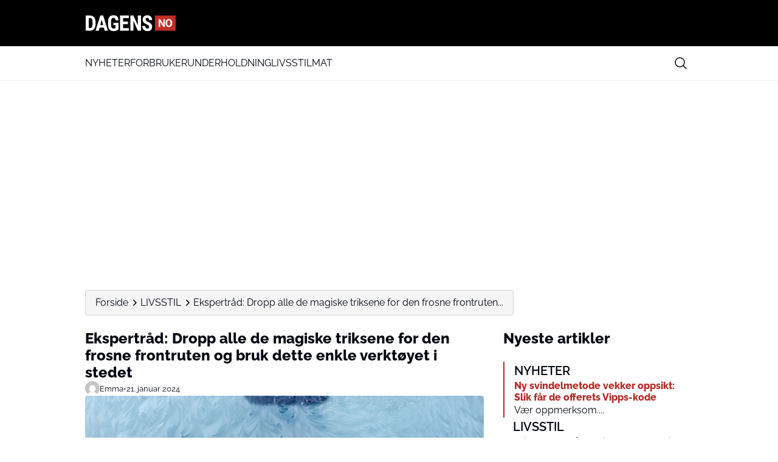

--- FILE ---
content_type: image/svg+xml
request_url: https://media.mgdk.dk/wp-content/uploads/sites/2/2025/07/Logo-Light-3.svg
body_size: 4459
content:
<svg width="500" height="90" viewBox="0 0 500 90" fill="none" xmlns="http://www.w3.org/2000/svg">
<path d="M494.774 86.968H385.606C384.334 86.968 383.38 85.9351 383.38 84.7434V5.21264C383.38 3.94142 384.414 2.98801 385.606 2.98801H494.774C496.046 2.98801 497 4.02087 497 5.21264V84.7434C497 86.0146 495.966 86.968 494.774 86.968Z" fill="#C32D27"/>
<path d="M3 86.8886V2.98801H25.1004C34.8436 2.98801 42.6856 6.08661 48.4682 12.3633C54.2507 18.6399 57.2608 27.1412 57.34 37.9466V51.5327C57.34 62.5765 54.4091 71.2367 48.6266 77.5133C42.8441 83.79 34.8436 86.968 24.6251 86.968H3V86.8886ZM19.8723 17.0509V72.7462H24.942C30.5661 72.7462 34.5267 71.2367 36.8239 68.297C39.1211 65.3573 40.3092 60.1929 40.4677 52.8834V38.3438C40.4677 30.4782 39.3587 25.0755 37.2199 21.9769C35.002 18.8783 31.3582 17.2892 26.0509 17.1303H19.8723V17.0509Z" fill="white"/>
<path d="M102.921 69.7903H79.7723L75.2382 86.968H57.34L83.5906 2.98801H99.1023L125.512 86.968H107.375L102.921 69.7903ZM83.4315 55.6346H99.1023L91.2272 25.7326L83.4315 55.6346Z" fill="white"/>
<path d="M183.804 78.2062C180.548 81.7321 176.498 84.4566 171.812 86.2195C167.126 87.9824 161.885 88.944 156.246 88.944C146.637 88.944 139.092 85.899 133.771 79.889C128.45 73.879 125.671 65.0644 125.512 53.6055V38.3803C125.512 26.6809 128.053 17.706 133.057 11.4557C138.139 5.12518 145.446 2 155.135 2C164.267 2 171.097 4.24372 175.704 8.81128C180.31 13.3788 183.01 20.4305 183.725 30.1266H167.285C166.809 24.7577 165.697 21.0716 163.95 19.1484C162.203 17.2252 159.423 16.1835 155.69 16.1835C151.084 16.1835 147.828 17.8663 145.763 21.2319C143.698 24.5974 142.587 29.9663 142.507 37.3385V52.724C142.507 60.4168 143.619 66.026 145.922 69.5519C148.225 73.0777 151.958 74.8406 157.199 74.8406C160.535 74.8406 163.235 74.1996 165.3 72.8373L166.809 71.7956V56.1697H154.896V43.2683H183.725V78.2062H183.804Z" fill="white"/>
<path d="M235.247 50.6244H208.724V72.8918H240.12V86.968H191.708V2.98801H240.04V17.1437H208.724V37.0254H235.247V50.6244Z" fill="white"/>
<path d="M306.237 86.968H289.436L264.825 31.8561V86.968H248.024V2.98801H264.825L289.515 58.0999V2.98801H306.316V86.968H306.237Z" fill="white"/>
<path d="M350.762 65.5668C350.762 62.1243 349.902 59.4823 348.182 57.721C346.461 55.9597 343.334 54.1184 338.799 52.197C330.511 48.9946 324.569 45.2318 320.973 40.9086C317.376 36.5855 315.499 31.4617 315.499 25.6174C315.499 18.4921 318.001 12.808 322.927 8.48477C327.853 4.16159 334.108 2 341.692 2C346.774 2 351.309 3.12082 355.218 5.28242C359.128 7.44401 362.255 10.5663 364.366 14.5693C366.477 18.5722 367.572 23.0555 367.572 28.1793H350.918C350.918 24.2564 350.058 21.2141 348.416 19.1326C346.774 17.0511 344.429 16.0103 341.301 16.0103C338.408 16.0103 336.141 16.891 334.499 18.6523C332.857 20.4136 332.075 22.8153 332.075 25.7775C332.075 28.0992 333.013 30.1807 334.812 32.1022C336.61 33.9435 339.816 35.945 344.429 37.9465C352.482 40.9086 358.346 44.5914 361.943 48.9145C365.539 53.2377 367.416 58.7618 367.416 65.4867C367.416 72.8522 365.148 78.6164 360.535 82.6994C355.922 86.8625 349.745 88.944 341.848 88.944C336.532 88.944 331.684 87.8232 327.306 85.5815C322.927 83.3399 319.487 80.1375 316.985 75.9745C314.483 71.8114 313.232 66.8477 313.232 61.1636H329.964C329.964 66.0471 330.902 69.5697 332.779 71.8114C334.655 74.053 337.626 75.0938 341.848 75.0938C347.869 75.0137 350.762 71.8114 350.762 65.5668Z" fill="white"/>
<path d="M437.812 65.9859H428.994L411.833 37.7823V65.9859H403.015V23.1641H411.833L429.073 51.3677V23.1641H437.892V65.9859H437.812Z" fill="white"/>
<path d="M477.615 45.5681C477.615 49.7788 476.9 53.5128 475.391 56.6907C473.881 59.8685 471.736 62.3314 468.955 64.0792C466.175 65.827 462.997 66.701 459.422 66.701C455.847 66.701 452.669 65.827 449.888 64.1587C447.107 62.4903 444.962 60.0274 443.453 56.8496C441.943 53.6717 441.149 50.0171 441.149 45.8859V43.7408C441.149 39.5302 441.943 35.7962 443.453 32.6183C444.962 29.4404 447.107 26.9776 449.888 25.2297C452.669 23.4819 455.847 22.6874 459.422 22.6874C462.997 22.6874 466.175 23.5614 468.955 25.2297C471.736 26.9776 473.881 29.4404 475.391 32.6183C476.9 35.7962 477.695 39.5302 477.695 43.7408V45.5681H477.615ZM468.717 43.5819C468.717 39.1329 467.923 35.7167 466.334 33.3333C464.745 31.0293 462.441 29.8376 459.422 29.8376C456.403 29.8376 454.178 30.9499 452.589 33.2539C451 35.5578 450.206 38.8946 450.126 43.423V45.4887C450.126 49.8582 450.921 53.2744 452.51 55.6578C454.099 58.0413 456.403 59.3124 459.422 59.3124C462.441 59.3124 464.665 58.1207 466.254 55.8167C467.843 53.5128 468.638 50.0966 468.638 45.6476V43.5819H468.717Z" fill="white"/>
</svg>
